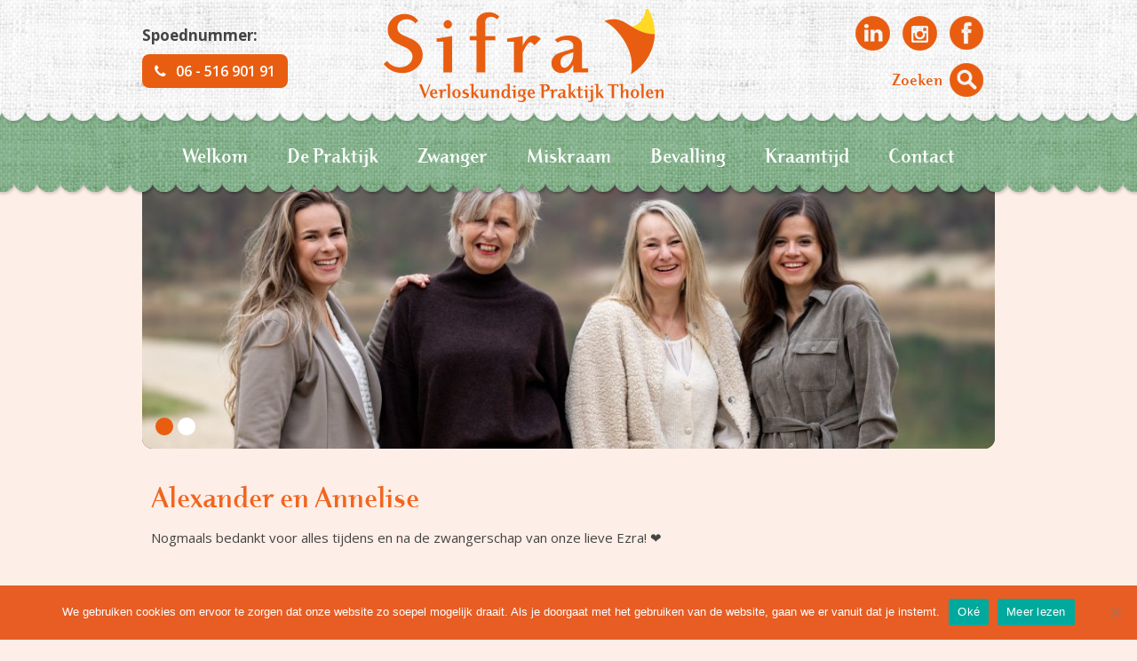

--- FILE ---
content_type: text/html; charset=UTF-8
request_url: https://www.svpt.nl/cp_baby/alexander-en-annelise/
body_size: 8842
content:
<!DOCTYPE html>
<html lang="nl-NL">

<head>

<meta charset="UTF-8" />

<!--[if lt IE 7 ]><html class="ie ie6" lang="en"> <![endif]-->
<!--[if IE 7 ]><html class="ie ie7" lang="en"> <![endif]-->
<!--[if IE 8 ]><html class="ie ie8" lang="en"> <![endif]-->
<!--[if gte IE 9 ]><html class="no-js ie9" lang="en"> <![endif]-->

    

	<!--[if lt IE 9]>
		<script src="http://html5shim.googlecode.com/svn/trunk/html5.js"></script>
	<![endif]-->

	<!-- Mobile Specific Metas
  	================================================== -->
	<meta name='viewport' content='width=device-width, initial-scale=1, maximum-scale=1, user-scalable=no' />

	<!-- Favicons
	================================================== -->
	<link rel="shortcut icon" href="https://www.svpt.nl/wp-content/themes/sifra/images/favicon.ico">
	
	<!-- JQuery
	================================================== -->
		
	<link href='https://fonts.googleapis.com/css?family=Open+Sans:400italic,700italic,400,700' rel='stylesheet' type='text/css'>
	
	<!-- Stylesheets
	================================================== -->
			<!-- Google Tag Manager -->
		<script>(function(w,d,s,l,i){w[l]=w[l]||[];w[l].push({'gtm.start':
		new Date().getTime(),event:'gtm.js'});var f=d.getElementsByTagName(s)[0],
		j=d.createElement(s),dl=l!='dataLayer'?'&l='+l:'';j.async=true;j.src=
		'https://www.googletagmanager.com/gtm.js?id='+i+dl;f.parentNode.insertBefore(j,f);
		})(window,document,'script','dataLayer','GTM-MB35NRS');</script>
		<!-- End Google Tag Manager -->
	<meta name='robots' content='index, follow, max-image-preview:large, max-snippet:-1, max-video-preview:-1' />

	<!-- This site is optimized with the Yoast SEO plugin v26.8 - https://yoast.com/product/yoast-seo-wordpress/ -->
	<title>Alexander en Annelise ~ Sifra Verloskundige Praktijk Tholen</title>
	<link rel="canonical" href="https://www.svpt.nl/cp_baby/alexander-en-annelise/" />
	<meta property="og:locale" content="nl_NL" />
	<meta property="og:type" content="article" />
	<meta property="og:title" content="Alexander en Annelise ~ Sifra Verloskundige Praktijk Tholen" />
	<meta property="og:description" content="Nogmaals bedankt voor alles tijdens en na de zwangerschap van onze lieve Ezra! ❤️" />
	<meta property="og:url" content="https://www.svpt.nl/cp_baby/alexander-en-annelise/" />
	<meta property="og:site_name" content="Sifra Verloskundige Praktijk Tholen" />
	<meta property="article:publisher" content="https://www.facebook.com/pages/Sifra-Verloskundige-Praktijk-Tholen/1445679422378847" />
	<meta property="og:image" content="https://www.svpt.nl/wp-content/uploads/2016/06/SIFRA-beschuitmetmuisjes.jpg" />
	<meta property="og:image:width" content="1200" />
	<meta property="og:image:height" content="628" />
	<meta property="og:image:type" content="image/jpeg" />
	<meta name="twitter:card" content="summary_large_image" />
	<script type="application/ld+json" class="yoast-schema-graph">{"@context":"https://schema.org","@graph":[{"@type":"WebPage","@id":"https://www.svpt.nl/cp_baby/alexander-en-annelise/","url":"https://www.svpt.nl/cp_baby/alexander-en-annelise/","name":"Alexander en Annelise ~ Sifra Verloskundige Praktijk Tholen","isPartOf":{"@id":"https://www.svpt.nl/#website"},"datePublished":"2023-06-16T09:21:15+00:00","breadcrumb":{"@id":"https://www.svpt.nl/cp_baby/alexander-en-annelise/#breadcrumb"},"inLanguage":"nl-NL","potentialAction":[{"@type":"ReadAction","target":["https://www.svpt.nl/cp_baby/alexander-en-annelise/"]}]},{"@type":"BreadcrumbList","@id":"https://www.svpt.nl/cp_baby/alexander-en-annelise/#breadcrumb","itemListElement":[{"@type":"ListItem","position":1,"name":"Home","item":"https://www.svpt.nl/"},{"@type":"ListItem","position":2,"name":"Alexander en Annelise"}]},{"@type":"WebSite","@id":"https://www.svpt.nl/#website","url":"https://www.svpt.nl/","name":"Sifra Verloskundige Praktijk Tholen","description":"Sifra Verloskundige Praktijk Tholen","publisher":{"@id":"https://www.svpt.nl/#organization"},"potentialAction":[{"@type":"SearchAction","target":{"@type":"EntryPoint","urlTemplate":"https://www.svpt.nl/?s={search_term_string}"},"query-input":{"@type":"PropertyValueSpecification","valueRequired":true,"valueName":"search_term_string"}}],"inLanguage":"nl-NL"},{"@type":"Organization","@id":"https://www.svpt.nl/#organization","name":"Sifra Verloskundige Praktijk Tholen","url":"https://www.svpt.nl/","logo":{"@type":"ImageObject","inLanguage":"nl-NL","@id":"https://www.svpt.nl/#/schema/logo/image/","url":"https://www.svpt.nl/wp-content/uploads/2015/08/Sifra-verloskundige-praktijk-Tholen.jpg","contentUrl":"https://www.svpt.nl/wp-content/uploads/2015/08/Sifra-verloskundige-praktijk-Tholen.jpg","width":600,"height":200,"caption":"Sifra Verloskundige Praktijk Tholen"},"image":{"@id":"https://www.svpt.nl/#/schema/logo/image/"},"sameAs":["https://www.facebook.com/pages/Sifra-Verloskundige-Praktijk-Tholen/1445679422378847"]}]}</script>
	<!-- / Yoast SEO plugin. -->


<link rel='dns-prefetch' href='//ajax.googleapis.com' />
<link rel='dns-prefetch' href='//fonts.googleapis.com' />
<link rel='dns-prefetch' href='//maxcdn.bootstrapcdn.com' />
<link rel='dns-prefetch' href='//cdn.openshareweb.com' />
<link rel='dns-prefetch' href='//cdn.shareaholic.net' />
<link rel='dns-prefetch' href='//www.shareaholic.net' />
<link rel='dns-prefetch' href='//analytics.shareaholic.com' />
<link rel='dns-prefetch' href='//recs.shareaholic.com' />
<link rel='dns-prefetch' href='//partner.shareaholic.com' />
<link rel="alternate" title="oEmbed (JSON)" type="application/json+oembed" href="https://www.svpt.nl/wp-json/oembed/1.0/embed?url=https%3A%2F%2Fwww.svpt.nl%2Fcp_baby%2Falexander-en-annelise%2F" />
<link rel="alternate" title="oEmbed (XML)" type="text/xml+oembed" href="https://www.svpt.nl/wp-json/oembed/1.0/embed?url=https%3A%2F%2Fwww.svpt.nl%2Fcp_baby%2Falexander-en-annelise%2F&#038;format=xml" />
<!-- Shareaholic - https://www.shareaholic.com -->
<link rel='preload' href='//cdn.shareaholic.net/assets/pub/shareaholic.js' as='script'/>
<script data-no-minify='1' data-cfasync='false'>
_SHR_SETTINGS = {"endpoints":{"local_recs_url":"https:\/\/www.svpt.nl\/wp-admin\/admin-ajax.php?action=shareaholic_permalink_related","ajax_url":"https:\/\/www.svpt.nl\/wp-admin\/admin-ajax.php","share_counts_url":"https:\/\/www.svpt.nl\/wp-admin\/admin-ajax.php?action=shareaholic_share_counts_api"},"site_id":"65f5e78901e6093beb63dc22b86e4322","url_components":{"year":"2023","monthnum":"06","day":"16","hour":"10","minute":"21","second":"15","post_id":"1648","postname":"alexander-en-annelise","category":"geen-categorie"}};
</script>
<script data-no-minify='1' data-cfasync='false' src='//cdn.shareaholic.net/assets/pub/shareaholic.js' data-shr-siteid='65f5e78901e6093beb63dc22b86e4322' async ></script>

<!-- Shareaholic Content Tags -->
<meta name='shareaholic:site_name' content='Sifra Verloskundige Praktijk Tholen' />
<meta name='shareaholic:language' content='nl-NL' />
<meta name='shareaholic:url' content='https://www.svpt.nl/cp_baby/alexander-en-annelise/' />
<meta name='shareaholic:keywords' content='type:cp_baby' />
<meta name='shareaholic:article_published_time' content='2023-06-16T10:21:15+01:00' />
<meta name='shareaholic:article_modified_time' content='2023-06-16T10:21:15+01:00' />
<meta name='shareaholic:shareable_page' content='true' />
<meta name='shareaholic:article_author_name' content='Tara Livramento' />
<meta name='shareaholic:site_id' content='65f5e78901e6093beb63dc22b86e4322' />
<meta name='shareaholic:wp_version' content='9.7.13' />

<!-- Shareaholic Content Tags End -->
<style id='wp-img-auto-sizes-contain-inline-css' type='text/css'>
img:is([sizes=auto i],[sizes^="auto," i]){contain-intrinsic-size:3000px 1500px}
/*# sourceURL=wp-img-auto-sizes-contain-inline-css */
</style>
<link rel='stylesheet' id='formidable-css' href='https://www.svpt.nl/wp-content/plugins/formidable/css/formidableforms.css?ver=1271417' type='text/css' media='all' />
<style id='wp-emoji-styles-inline-css' type='text/css'>

	img.wp-smiley, img.emoji {
		display: inline !important;
		border: none !important;
		box-shadow: none !important;
		height: 1em !important;
		width: 1em !important;
		margin: 0 0.07em !important;
		vertical-align: -0.1em !important;
		background: none !important;
		padding: 0 !important;
	}
/*# sourceURL=wp-emoji-styles-inline-css */
</style>
<style id='wp-block-library-inline-css' type='text/css'>
:root{--wp-block-synced-color:#7a00df;--wp-block-synced-color--rgb:122,0,223;--wp-bound-block-color:var(--wp-block-synced-color);--wp-editor-canvas-background:#ddd;--wp-admin-theme-color:#007cba;--wp-admin-theme-color--rgb:0,124,186;--wp-admin-theme-color-darker-10:#006ba1;--wp-admin-theme-color-darker-10--rgb:0,107,160.5;--wp-admin-theme-color-darker-20:#005a87;--wp-admin-theme-color-darker-20--rgb:0,90,135;--wp-admin-border-width-focus:2px}@media (min-resolution:192dpi){:root{--wp-admin-border-width-focus:1.5px}}.wp-element-button{cursor:pointer}:root .has-very-light-gray-background-color{background-color:#eee}:root .has-very-dark-gray-background-color{background-color:#313131}:root .has-very-light-gray-color{color:#eee}:root .has-very-dark-gray-color{color:#313131}:root .has-vivid-green-cyan-to-vivid-cyan-blue-gradient-background{background:linear-gradient(135deg,#00d084,#0693e3)}:root .has-purple-crush-gradient-background{background:linear-gradient(135deg,#34e2e4,#4721fb 50%,#ab1dfe)}:root .has-hazy-dawn-gradient-background{background:linear-gradient(135deg,#faaca8,#dad0ec)}:root .has-subdued-olive-gradient-background{background:linear-gradient(135deg,#fafae1,#67a671)}:root .has-atomic-cream-gradient-background{background:linear-gradient(135deg,#fdd79a,#004a59)}:root .has-nightshade-gradient-background{background:linear-gradient(135deg,#330968,#31cdcf)}:root .has-midnight-gradient-background{background:linear-gradient(135deg,#020381,#2874fc)}:root{--wp--preset--font-size--normal:16px;--wp--preset--font-size--huge:42px}.has-regular-font-size{font-size:1em}.has-larger-font-size{font-size:2.625em}.has-normal-font-size{font-size:var(--wp--preset--font-size--normal)}.has-huge-font-size{font-size:var(--wp--preset--font-size--huge)}.has-text-align-center{text-align:center}.has-text-align-left{text-align:left}.has-text-align-right{text-align:right}.has-fit-text{white-space:nowrap!important}#end-resizable-editor-section{display:none}.aligncenter{clear:both}.items-justified-left{justify-content:flex-start}.items-justified-center{justify-content:center}.items-justified-right{justify-content:flex-end}.items-justified-space-between{justify-content:space-between}.screen-reader-text{border:0;clip-path:inset(50%);height:1px;margin:-1px;overflow:hidden;padding:0;position:absolute;width:1px;word-wrap:normal!important}.screen-reader-text:focus{background-color:#ddd;clip-path:none;color:#444;display:block;font-size:1em;height:auto;left:5px;line-height:normal;padding:15px 23px 14px;text-decoration:none;top:5px;width:auto;z-index:100000}html :where(.has-border-color){border-style:solid}html :where([style*=border-top-color]){border-top-style:solid}html :where([style*=border-right-color]){border-right-style:solid}html :where([style*=border-bottom-color]){border-bottom-style:solid}html :where([style*=border-left-color]){border-left-style:solid}html :where([style*=border-width]){border-style:solid}html :where([style*=border-top-width]){border-top-style:solid}html :where([style*=border-right-width]){border-right-style:solid}html :where([style*=border-bottom-width]){border-bottom-style:solid}html :where([style*=border-left-width]){border-left-style:solid}html :where(img[class*=wp-image-]){height:auto;max-width:100%}:where(figure){margin:0 0 1em}html :where(.is-position-sticky){--wp-admin--admin-bar--position-offset:var(--wp-admin--admin-bar--height,0px)}@media screen and (max-width:600px){html :where(.is-position-sticky){--wp-admin--admin-bar--position-offset:0px}}
/*wp_block_styles_on_demand_placeholder:697e9a2012588*/
/*# sourceURL=wp-block-library-inline-css */
</style>
<style id='classic-theme-styles-inline-css' type='text/css'>
/*! This file is auto-generated */
.wp-block-button__link{color:#fff;background-color:#32373c;border-radius:9999px;box-shadow:none;text-decoration:none;padding:calc(.667em + 2px) calc(1.333em + 2px);font-size:1.125em}.wp-block-file__button{background:#32373c;color:#fff;text-decoration:none}
/*# sourceURL=/wp-includes/css/classic-themes.min.css */
</style>
<link rel='stylesheet' id='cookie-notice-front-css' href='https://www.svpt.nl/wp-content/plugins/cookie-notice/css/front.min.css?ver=2.5.11' type='text/css' media='all' />
<link rel='stylesheet' id='rt_high_day_message-css' href='https://www.svpt.nl/wp-content/plugins/rt-high-day-message/public/css/rt-high-day-message-public.css?ver=1.0.0' type='text/css' media='all' />
<link rel='stylesheet' id='mobilemenu.css-css' href='https://www.svpt.nl/wp-content/plugins/wp-mobile-menu/css/mobilemenu.css?ver=6.9' type='text/css' media='all' />
<link rel='stylesheet' id='mobilemenu-font-css' href='//fonts.googleapis.com/css?family=Open+Sans%3A400%2C300%2C600&#038;ver=6.9' type='text/css' media='all' />
<link rel='stylesheet' id='skeleton-base-css' href='https://www.svpt.nl/wp-content/themes/sifra/stylesheets/base.css?ver=6.9' type='text/css' media='all' />
<link rel='stylesheet' id='skeleton-style-css' href='https://www.svpt.nl/wp-content/themes/sifra/style.css?ver=6.9' type='text/css' media='all' />
<link rel='stylesheet' id='font-awesome-css' href='//maxcdn.bootstrapcdn.com/font-awesome/4.3.0/css/font-awesome.min.css?ver=6.9' type='text/css' media='all' />
<link rel='stylesheet' id='wp-pagenavi-css' href='https://www.svpt.nl/wp-content/plugins/wp-pagenavi/pagenavi-css.css?ver=2.70' type='text/css' media='all' />
<script type="text/javascript" src="https://ajax.googleapis.com/ajax/libs/jquery/2.1.3/jquery.min.js?ver=6.9" id="jquery-js"></script>
<script type="text/javascript" src="https://www.svpt.nl/wp-content/themes/sifra/js/unslider.min.js?ver=6.9" id="unslider-js"></script>
<script type="text/javascript" src="https://www.svpt.nl/wp-content/themes/sifra/js/js_functions.js?ver=6.9" id="js_functions-js"></script>
<script type="text/javascript" src="https://www.svpt.nl/wp-content/themes/sifra/js/jquery.backstretch.min.js?ver=6.9" id="backstretch-js"></script>
<script type="text/javascript" id="cookie-notice-front-js-before">
/* <![CDATA[ */
var cnArgs = {"ajaxUrl":"https:\/\/www.svpt.nl\/wp-admin\/admin-ajax.php","nonce":"1ca613abb2","hideEffect":"fade","position":"bottom","onScroll":false,"onScrollOffset":100,"onClick":false,"cookieName":"cookie_notice_accepted","cookieTime":2592000,"cookieTimeRejected":2592000,"globalCookie":false,"redirection":false,"cache":false,"revokeCookies":false,"revokeCookiesOpt":"automatic"};

//# sourceURL=cookie-notice-front-js-before
/* ]]> */
</script>
<script type="text/javascript" src="https://www.svpt.nl/wp-content/plugins/cookie-notice/js/front.min.js?ver=2.5.11" id="cookie-notice-front-js"></script>
<script type="text/javascript" src="https://www.svpt.nl/wp-content/plugins/rt-high-day-message/public/js/rt-high-day-message-public.js?ver=1.0.0" id="rt_high_day_message-js"></script>
<script type="text/javascript" src="https://www.svpt.nl/wp-content/plugins/wp-mobile-menu/js/jquery.transit.min.js?ver=6.9" id="jquery.transit-js"></script>
<script type="text/javascript" src="https://www.svpt.nl/wp-content/plugins/wp-mobile-menu/js/jquery.sidr.js?ver=6.9" id="sidr-js"></script>
<script type="text/javascript" id="mobilemenu.js-js-extra">
/* <![CDATA[ */
var mobilemenu = {"zooming":"yes","from_width":"768","swipe":"yes"};
//# sourceURL=mobilemenu.js-js-extra
/* ]]> */
</script>
<script type="text/javascript" src="https://www.svpt.nl/wp-content/plugins/wp-mobile-menu/js/mobilemenu.js?ver=6.9" id="mobilemenu.js-js"></script>
<link rel="https://api.w.org/" href="https://www.svpt.nl/wp-json/" /><link rel="EditURI" type="application/rsd+xml" title="RSD" href="https://www.svpt.nl/xmlrpc.php?rsd" />
<meta name="generator" content="WordPress 6.9" />
<link rel='shortlink' href='https://www.svpt.nl/?p=1648' />
	<style id="mobilemenu_css" type="text/css" >
		/* show the bar and hide othere navigation elements */
		@media only screen and (max-width: 768px) {
		/*	html { padding-top: 42px!important; }*/
			#mobilemenu_bar { display: block!important; }
			div#wpadminbar { position: fixed; }
			.mainmenu { display:none!important; }		}
	</style>
	<script>document.documentElement.className += " js";</script>
<link rel="icon" href="https://www.svpt.nl/wp-content/uploads/2019/05/favicon.png" sizes="32x32" />
<link rel="icon" href="https://www.svpt.nl/wp-content/uploads/2019/05/favicon.png" sizes="192x192" />
<link rel="apple-touch-icon" href="https://www.svpt.nl/wp-content/uploads/2019/05/favicon.png" />
<meta name="msapplication-TileImage" content="https://www.svpt.nl/wp-content/uploads/2019/05/favicon.png" />
</head>

<body class="wp-singular cp_baby-template-default single single-cp_baby postid-1648 wp-theme-sifra cookies-not-set">		
			<!-- Google Tag Manager (noscript) -->
		<noscript><iframe src="https://www.googletagmanager.com/ns.html?id=GTM-MB35NRS"
		height="0" width="0" style="display:none;visibility:hidden"></iframe></noscript>
		<!-- End Google Tag Manager (noscript) -->
		<div class="header">
		<div class="logobg"></div>
	</div>
	<div class="container">
	<div class="headertop">
		<!--<div class="mobilenav">
			<div class="opennav"><img src="https://www.svpt.nl/wp-content/themes/sifra/images/mobile_nav.png" /></div> Menu
		</div>-->
		<div class="mainmenu">
	    	<div class="menu-hoofdmenu-container"><ul id="menu-hoofdmenu" class="menu"><li id="menu-item-13" class="menu-item menu-item-type-post_type menu-item-object-page menu-item-home menu-item-13"><a href="https://www.svpt.nl/">Welkom</a></li>
<li id="menu-item-120" class="menu-item menu-item-type-post_type menu-item-object-page menu-item-has-children menu-item-120"><a href="https://www.svpt.nl/verloskundige-tholen/">De Praktijk</a>
<ul class="sub-menu">
	<li id="menu-item-124" class="menu-item menu-item-type-post_type menu-item-object-page menu-item-124"><a href="https://www.svpt.nl/verloskundige-tholen/agenda/">Nieuws</a></li>
	<li id="menu-item-215" class="menu-item menu-item-type-post_type menu-item-object-page menu-item-215"><a href="https://www.svpt.nl/verloskundige-tholen/kwaliteit/">Kwaliteit</a></li>
	<li id="menu-item-252" class="menu-item menu-item-type-post_type menu-item-object-page menu-item-252"><a href="https://www.svpt.nl/verloskundige-tholen/verloskundigen/">Verloskundigen</a></li>
	<li id="menu-item-123" class="menu-item menu-item-type-post_type menu-item-object-page menu-item-123"><a href="https://www.svpt.nl/verloskundige-tholen/marlien-van-kempen/">Marlien van Kempen</a></li>
	<li id="menu-item-677" class="menu-item menu-item-type-post_type menu-item-object-page menu-item-677"><a href="https://www.svpt.nl/verloskundige-tholen/sytske-michels/">Sytske Michels</a></li>
	<li id="menu-item-678" class="menu-item menu-item-type-post_type menu-item-object-page menu-item-678"><a href="https://www.svpt.nl/verloskundige-tholen/tara-livramento/">Tara Livramento</a></li>
	<li id="menu-item-1607" class="menu-item menu-item-type-post_type menu-item-object-page menu-item-1607"><a href="https://www.svpt.nl/verloskundige-tholen/petra-timmers/">Chantal Zuidweg</a></li>
</ul>
</li>
<li id="menu-item-143" class="menu-item menu-item-type-post_type menu-item-object-page menu-item-has-children menu-item-143"><a href="https://www.svpt.nl/zwanger/">Zwanger</a>
<ul class="sub-menu">
	<li id="menu-item-144" class="menu-item menu-item-type-post_type menu-item-object-page menu-item-144"><a href="https://www.svpt.nl/zwanger/kinderwensspreekuur/">Kinderwensspreekuur</a></li>
	<li id="menu-item-196" class="menu-item menu-item-type-post_type menu-item-object-page menu-item-196"><a href="https://www.svpt.nl/zwanger/aanmelden/">Aanmelden</a></li>
</ul>
</li>
<li id="menu-item-1163" class="menu-item menu-item-type-post_type menu-item-object-page menu-item-1163"><a href="https://www.svpt.nl/miskraam/">Miskraam</a></li>
<li id="menu-item-145" class="menu-item menu-item-type-post_type menu-item-object-page menu-item-has-children menu-item-145"><a href="https://www.svpt.nl/bevalling/">Bevalling</a>
<ul class="sub-menu">
	<li id="menu-item-1106" class="menu-item menu-item-type-post_type menu-item-object-page menu-item-1106"><a href="https://www.svpt.nl/bevalling/beladvies/">Beladvies</a></li>
	<li id="menu-item-147" class="menu-item menu-item-type-post_type menu-item-object-page menu-item-147"><a href="https://www.svpt.nl/bevalling/thuis-bevallen/">Thuis bevallen</a></li>
	<li id="menu-item-146" class="menu-item menu-item-type-post_type menu-item-object-page menu-item-146"><a href="https://www.svpt.nl/bevalling/poliklinisch-bevallen/">Poliklinisch bevallen</a></li>
</ul>
</li>
<li id="menu-item-149" class="menu-item menu-item-type-post_type menu-item-object-page menu-item-has-children menu-item-149"><a href="https://www.svpt.nl/kraamtijd/">Kraamtijd</a>
<ul class="sub-menu">
	<li id="menu-item-289" class="menu-item menu-item-type-post_type menu-item-object-page menu-item-289"><a href="https://www.svpt.nl/baby-berichtjes/">Baby-berichtjes</a></li>
</ul>
</li>
<li id="menu-item-148" class="menu-item menu-item-type-post_type menu-item-object-page menu-item-148"><a href="https://www.svpt.nl/contact/">Contact</a></li>
</ul></div>	    </div>
    	<div class="topbar">
	        <div class="logo">
	            <div class="logo_col1 col_spoed">
	            	<div class="spoed_box">
		            	<strong>Spoednummer:</strong>
		            	<a href="tel:31651690191"><i class="fa fa-phone"></i> 06 - 516 901 91</a>
		            </div>
	            </div>
	            <div class="logo_col2">
	            	<a href="https://www.svpt.nl" title="Sifra Verloskundige Praktijk Tholen Sifra Verloskundige Praktijk Tholen" alt="Sifra Verloskundige Praktijk Tholen Sifra Verloskundige Praktijk Tholen"><img src="https://www.svpt.nl/wp-content/themes/sifra/images/Sifra_logo.png" title="Sifra Verloskundige Praktijk Tholen Sifra Verloskundige Praktijk Tholen" /></a>
	            </div>
	        </div>
	        <div class="icons nomobile">
	        	<div class="icon facebook">
	        		<a href="https://www.facebook.com/pages/Sifra-Verloskundige-Praktijk-Tholen/1445679422378847" title="Sifra Verloskundige Praktijk op Facebook" target="_blank"><img src="https://www.svpt.nl/wp-content/themes/sifra/images/icon_facebook.png" /></a>
	        	</div>
	        	<div class="icon instagram">
	        		<a href="https://www.instagram.com/sifraverloskundige/" title="Sifra Verloskundige Praktijk op Instagram" target="_blank"><img src="https://www.svpt.nl/wp-content/themes/sifra/images/icon_instagram.png" /></a>
	        	</div>
	        	<div class="icon linkedin">
	        		<a href="https://www.linkedin.com/company/sifra-verloskundige-praktijk-tholen/" title="Sifra Verloskundige Praktijk op LinkedIn" target="_blank"><img src="https://www.svpt.nl/wp-content/themes/sifra/images/icon_linkedin.png" /></a>
	        	</div>
	        	<!-- <div class="icon twitter">
	        		<a href="https://twitter.com/sifra_tholen" title="Sifra Verloskundige Praktijk op Twitter" target="_blank"><img src="/images/icon_twitter.png" /></a>
	        	</div> -->
	        	<div class="icon search">
	        		<a href="https://www.svpt.nl/?s=" title="Zoeken op deze website" target="_self">Zoeken <img src="https://www.svpt.nl/wp-content/themes/sifra/images/icon_search.png" /></a>
	        	</div>
	        </div>
    	</div>
	</div>

	<div class="headslider">
		<div class="hslider">
						<script type='text/javascript'>
				var bg = ['https://www.svpt.nl/wp-content/uploads/2024/11/D96C77D2-5E6C-4B79-900A-FD4CBC627AAB-scaled-e1731687694219-1024x817.jpeg', 'https://www.svpt.nl/wp-content/uploads/2017/01/SIFRA-header19.jpg'];
			</script>
		</div>
		<div class="slidertop">
			<div class="pagination">
				<div class="pag">&nbsp;</div><div class="pag">&nbsp;</div>			</div>
		</div>
	</div>

</div>
<div class="container">
	
	<div class="content">
		
     	<div class="two-thirds column">
		 	<div class="main"> 
                        
			 	                        
			 	<article id="post-1648">
				 	<div class="title">            
					 	<h1>Alexander en Annelise</h1> 
					 </div>
             
					 <p>Nogmaals bedankt voor alles tijdens en na de zwangerschap van onze lieve Ezra! ❤️</p>
<br class="clear" />				</article>
                        
								
			</div>
		</div>
		
		<div class="one-third column side">
			<div class="main">
			
												
				
				
			</div>
		</div>	

				
	</div>
	<div class="clear"></div>
	
	<!--bg block-->
	<div class="filler"></div>
	
</div>

<div class="pipblock">
</div>

<div class="container">

	<div class="content">
		<div class="filler"></div>
	</div>
		<div class="clear"></div>
	</div>

	<div class="footer">
		<div class="footer_bg">
			<div class="container">
				<div class="two-thirds column">
					<div class="main">
						<div class="left">
							<strong>Telefonisch spreekuur</strong><br/>
							Maandag t/m vrijdag<br/>
							<a href="tel:0166604664">T. 0166 - 604 664</a>
						</div>
						<div class="right">
							<strong>Spoedtelefoon</strong><br/>
							24 uur per dag, 7 dagen per week<br/>
							<a href="tel:31651690191">T. 06 - 516 901 91</a>
						</div>
						<br class="clear" />
						<br/><br/>
						<em>SIFRA Verloskundige Praktijk Tholen © 2026</em><br/>
						<a href="https://www.svpt.nl/cookieverklaring/" target="_self" title="Cookieverklaring">Cookieverklaring</a> | <a href="https://www.svpt.nl/privacybeleid/" target="_self" title="Privacybeleid">Privacybeleid</a> 
					</div>
				</div>
				
				<div class="one-third column">
					<div class="main">
						<strong>SIFRA Verloskundige Praktijk Tholen</strong><br/>
						Vliethof 7<br/>
						4691 HA Tholen<br/>
						<a href="tel:0166604664">T. 0166 - 604 664</a><br/>
						<a href="tel:31651690191">M. 06 - 516 901 91</a><br/>
						<a href="mailto:sifra@bravis.nl">E. sifra@bravis.nl</a><br>
						<img src="https://www.svpt.nl/wp-content/uploads/2022/01/Qocon.png" class='qocon-img'>
						<img src="https://www.svpt.nl/wp-content/uploads/2022/01/knovkeur.png" class='knov-img'>
						
					</div>
				</div>
			</div>
		</div>
	</div>
		         
</div>                                            
<script type="speculationrules">
{"prefetch":[{"source":"document","where":{"and":[{"href_matches":"/*"},{"not":{"href_matches":["/wp-*.php","/wp-admin/*","/wp-content/uploads/*","/wp-content/*","/wp-content/plugins/*","/wp-content/themes/sifra/*","/*\\?(.+)"]}},{"not":{"selector_matches":"a[rel~=\"nofollow\"]"}},{"not":{"selector_matches":".no-prefetch, .no-prefetch a"}}]},"eagerness":"conservative"}]}
</script>
<script id="wp-emoji-settings" type="application/json">
{"baseUrl":"https://s.w.org/images/core/emoji/17.0.2/72x72/","ext":".png","svgUrl":"https://s.w.org/images/core/emoji/17.0.2/svg/","svgExt":".svg","source":{"concatemoji":"https://www.svpt.nl/wp-includes/js/wp-emoji-release.min.js?ver=6.9"}}
</script>
<script type="module">
/* <![CDATA[ */
/*! This file is auto-generated */
const a=JSON.parse(document.getElementById("wp-emoji-settings").textContent),o=(window._wpemojiSettings=a,"wpEmojiSettingsSupports"),s=["flag","emoji"];function i(e){try{var t={supportTests:e,timestamp:(new Date).valueOf()};sessionStorage.setItem(o,JSON.stringify(t))}catch(e){}}function c(e,t,n){e.clearRect(0,0,e.canvas.width,e.canvas.height),e.fillText(t,0,0);t=new Uint32Array(e.getImageData(0,0,e.canvas.width,e.canvas.height).data);e.clearRect(0,0,e.canvas.width,e.canvas.height),e.fillText(n,0,0);const a=new Uint32Array(e.getImageData(0,0,e.canvas.width,e.canvas.height).data);return t.every((e,t)=>e===a[t])}function p(e,t){e.clearRect(0,0,e.canvas.width,e.canvas.height),e.fillText(t,0,0);var n=e.getImageData(16,16,1,1);for(let e=0;e<n.data.length;e++)if(0!==n.data[e])return!1;return!0}function u(e,t,n,a){switch(t){case"flag":return n(e,"\ud83c\udff3\ufe0f\u200d\u26a7\ufe0f","\ud83c\udff3\ufe0f\u200b\u26a7\ufe0f")?!1:!n(e,"\ud83c\udde8\ud83c\uddf6","\ud83c\udde8\u200b\ud83c\uddf6")&&!n(e,"\ud83c\udff4\udb40\udc67\udb40\udc62\udb40\udc65\udb40\udc6e\udb40\udc67\udb40\udc7f","\ud83c\udff4\u200b\udb40\udc67\u200b\udb40\udc62\u200b\udb40\udc65\u200b\udb40\udc6e\u200b\udb40\udc67\u200b\udb40\udc7f");case"emoji":return!a(e,"\ud83e\u1fac8")}return!1}function f(e,t,n,a){let r;const o=(r="undefined"!=typeof WorkerGlobalScope&&self instanceof WorkerGlobalScope?new OffscreenCanvas(300,150):document.createElement("canvas")).getContext("2d",{willReadFrequently:!0}),s=(o.textBaseline="top",o.font="600 32px Arial",{});return e.forEach(e=>{s[e]=t(o,e,n,a)}),s}function r(e){var t=document.createElement("script");t.src=e,t.defer=!0,document.head.appendChild(t)}a.supports={everything:!0,everythingExceptFlag:!0},new Promise(t=>{let n=function(){try{var e=JSON.parse(sessionStorage.getItem(o));if("object"==typeof e&&"number"==typeof e.timestamp&&(new Date).valueOf()<e.timestamp+604800&&"object"==typeof e.supportTests)return e.supportTests}catch(e){}return null}();if(!n){if("undefined"!=typeof Worker&&"undefined"!=typeof OffscreenCanvas&&"undefined"!=typeof URL&&URL.createObjectURL&&"undefined"!=typeof Blob)try{var e="postMessage("+f.toString()+"("+[JSON.stringify(s),u.toString(),c.toString(),p.toString()].join(",")+"));",a=new Blob([e],{type:"text/javascript"});const r=new Worker(URL.createObjectURL(a),{name:"wpTestEmojiSupports"});return void(r.onmessage=e=>{i(n=e.data),r.terminate(),t(n)})}catch(e){}i(n=f(s,u,c,p))}t(n)}).then(e=>{for(const n in e)a.supports[n]=e[n],a.supports.everything=a.supports.everything&&a.supports[n],"flag"!==n&&(a.supports.everythingExceptFlag=a.supports.everythingExceptFlag&&a.supports[n]);var t;a.supports.everythingExceptFlag=a.supports.everythingExceptFlag&&!a.supports.flag,a.supports.everything||((t=a.source||{}).concatemoji?r(t.concatemoji):t.wpemoji&&t.twemoji&&(r(t.twemoji),r(t.wpemoji)))});
//# sourceURL=https://www.svpt.nl/wp-includes/js/wp-emoji-loader.min.js
/* ]]> */
</script>
	<div id="mobilemenu_bar" class="mobilemenu_bar">
		<div class="mobilemenu_icon">
			<span class="mobilemenu_ic_1"></span>
			<span class="mobilemenu_ic_2"></span>
			<span class="mobilemenu_ic_3"></span>
		</div>
		<div class="menu_title">
			MENU		</div>
	</div>

	<div id="mobilemenu_menu" class="mobilemenu_levels left mobilemenu_custom_icons">
		<ul id="mobilemenu_menu_ul">
			<li class="menu-item menu-item-type-post_type menu-item-object-page menu-item-home menu-item-13"><a href="https://www.svpt.nl/">Welkom</a></li>
<li class="menu-item menu-item-type-post_type menu-item-object-page menu-item-has-children menu-item-120"><a href="https://www.svpt.nl/verloskundige-tholen/">De Praktijk</a>
<ul class="sub-menu">
	<li class="menu-item menu-item-type-post_type menu-item-object-page menu-item-124"><a href="https://www.svpt.nl/verloskundige-tholen/agenda/">Nieuws</a></li>
	<li class="menu-item menu-item-type-post_type menu-item-object-page menu-item-215"><a href="https://www.svpt.nl/verloskundige-tholen/kwaliteit/">Kwaliteit</a></li>
	<li class="menu-item menu-item-type-post_type menu-item-object-page menu-item-252"><a href="https://www.svpt.nl/verloskundige-tholen/verloskundigen/">Verloskundigen</a></li>
	<li class="menu-item menu-item-type-post_type menu-item-object-page menu-item-123"><a href="https://www.svpt.nl/verloskundige-tholen/marlien-van-kempen/">Marlien van Kempen</a></li>
	<li class="menu-item menu-item-type-post_type menu-item-object-page menu-item-677"><a href="https://www.svpt.nl/verloskundige-tholen/sytske-michels/">Sytske Michels</a></li>
	<li class="menu-item menu-item-type-post_type menu-item-object-page menu-item-678"><a href="https://www.svpt.nl/verloskundige-tholen/tara-livramento/">Tara Livramento</a></li>
	<li class="menu-item menu-item-type-post_type menu-item-object-page menu-item-1607"><a href="https://www.svpt.nl/verloskundige-tholen/petra-timmers/">Chantal Zuidweg</a></li>
</ul>
</li>
<li class="menu-item menu-item-type-post_type menu-item-object-page menu-item-has-children menu-item-143"><a href="https://www.svpt.nl/zwanger/">Zwanger</a>
<ul class="sub-menu">
	<li class="menu-item menu-item-type-post_type menu-item-object-page menu-item-144"><a href="https://www.svpt.nl/zwanger/kinderwensspreekuur/">Kinderwensspreekuur</a></li>
	<li class="menu-item menu-item-type-post_type menu-item-object-page menu-item-196"><a href="https://www.svpt.nl/zwanger/aanmelden/">Aanmelden</a></li>
</ul>
</li>
<li class="menu-item menu-item-type-post_type menu-item-object-page menu-item-1163"><a href="https://www.svpt.nl/miskraam/">Miskraam</a></li>
<li class="menu-item menu-item-type-post_type menu-item-object-page menu-item-has-children menu-item-145"><a href="https://www.svpt.nl/bevalling/">Bevalling</a>
<ul class="sub-menu">
	<li class="menu-item menu-item-type-post_type menu-item-object-page menu-item-1106"><a href="https://www.svpt.nl/bevalling/beladvies/">Beladvies</a></li>
	<li class="menu-item menu-item-type-post_type menu-item-object-page menu-item-147"><a href="https://www.svpt.nl/bevalling/thuis-bevallen/">Thuis bevallen</a></li>
	<li class="menu-item menu-item-type-post_type menu-item-object-page menu-item-146"><a href="https://www.svpt.nl/bevalling/poliklinisch-bevallen/">Poliklinisch bevallen</a></li>
</ul>
</li>
<li class="menu-item menu-item-type-post_type menu-item-object-page menu-item-has-children menu-item-149"><a href="https://www.svpt.nl/kraamtijd/">Kraamtijd</a>
<ul class="sub-menu">
	<li class="menu-item menu-item-type-post_type menu-item-object-page menu-item-289"><a href="https://www.svpt.nl/baby-berichtjes/">Baby-berichtjes</a></li>
</ul>
</li>
<li class="menu-item menu-item-type-post_type menu-item-object-page menu-item-148"><a href="https://www.svpt.nl/contact/">Contact</a></li>
		</ul>
	</div>
	
		<!-- Cookie Notice plugin v2.5.11 by Hu-manity.co https://hu-manity.co/ -->
		<div id="cookie-notice" role="dialog" class="cookie-notice-hidden cookie-revoke-hidden cn-position-bottom" aria-label="Cookie Notice" style="background-color: rgba(231,93,36,1);"><div class="cookie-notice-container" style="color: #fff"><span id="cn-notice-text" class="cn-text-container">We gebruiken cookies om ervoor te zorgen dat onze website zo soepel mogelijk draait. Als je doorgaat met het gebruiken van de website, gaan we er vanuit dat je instemt.</span><span id="cn-notice-buttons" class="cn-buttons-container"><button id="cn-accept-cookie" data-cookie-set="accept" class="cn-set-cookie cn-button" aria-label="Oké" style="background-color: #00a99d">Oké</button><button data-link-url="https://www.svpt.nl/cookieverklaring/" data-link-target="_blank" id="cn-more-info" class="cn-more-info cn-button" aria-label="Meer lezen" style="background-color: #00a99d">Meer lezen</button></span><button type="button" id="cn-close-notice" data-cookie-set="accept" class="cn-close-icon" aria-label="Nee"></button></div>
			
		</div>
		<!-- / Cookie Notice plugin -->   
</body>
</html>                        
           
 
    
                               

--- FILE ---
content_type: text/css
request_url: https://www.svpt.nl/wp-content/plugins/rt-high-day-message/public/css/rt-high-day-message-public.css?ver=1.0.0
body_size: -35
content:
.rt_message {
    text-align: center;
    position: relative;
    width: 100%;
    z-index: 9999999;
    height: auto;
}
.rt_message .message_content {
    padding: 5px;
}
.rt_message .message_content p {
	margin: 0 0 0 0;
}
.message_content strong {
    color: inherit;
}

--- FILE ---
content_type: text/css
request_url: https://www.svpt.nl/wp-content/themes/sifra/stylesheets/base.css?ver=6.9
body_size: 4939
content:
/*
* Skeleton V1.1
* Copyright 2011, Dave Gamache
* www.getskeleton.com
* Free to use under the MIT license.
* http://www.opensource.org/licenses/mit-license.php
* 8/17/2011
*/


/* Table of Content
==================================================
	#Reset & Basics
	#Basic Styles
	#Site Styles
	#Typography
	#Links
	#Lists
	#Images
	#Buttons
	#Tabs
	#Forms
        #Menu + Logo
	#Misc
        #Sidebar
        #Footer
*/


/* #Reset & Basics (Inspired by E. Meyers)
================================================== */
	body{
		overflow-x: hidden;
	}
	html, body, div, span, applet, object, iframe, h1, h2, h3, h4, h5, h6, p, blockquote, pre, a, abbr, acronym, address, big, cite, code, del, dfn, em, img, ins, kbd, q, s, samp, small, strike, strong, sub, sup, tt, var, b, u, i, center, dl, dt, dd, ol, ul, li, fieldset, form, label, legend, table, caption, tbody, tfoot, thead, tr, th, td, article, aside, canvas, details, embed, figure, figcaption, footer, header, hgroup, menu, nav, output, ruby, section, summary, time, mark, audio, video {
		margin: 0;
		padding: 0;
		border: 0;
		font-size: 100%;
		font: inherit;
		vertical-align: baseline; }
	article, aside, details, figcaption, figure, footer, header, hgroup, menu, nav, section {
		display: block; }
	body {
		line-height: 1; }
	ol, ul {
		list-style: none; }
	blockquote, q {
		quotes: none; }
	blockquote:before, blockquote:after,
	q:before, q:after {
		content: '';
		content: none; }
	table {
		border-collapse: collapse;
		border-spacing: 0; }


/* #Basic Styles
================================================== */
	@font-face {
		font-family: 'Dyadis';
		src: url('DyadisITC-Bold.eot?#iefix') format('embedded-opentype'),  url('DyadisITC-Bold.woff') format('woff'), url('DyadisITC-Bold.ttf')  format('truetype'), url('DyadisITC-Bold.svg#DyadisITC-Bold') format('svg');
		font-weight: normal;
		font-style: normal;
	}
	body {
		background: #fdeee7;
		font: 15px 'Open Sans', Arial, sans-serif;
		color: #444;
	}

/* #Typography
================================================== */
	h1, h2, h3, h4, h5, h6 {
		color: #f2651f;
		font-family: 'Dyadis', Arial, sans-serif;
		font-weight: normal; 
		text-align: left; 
		margin-bottom: 15px;
	}
	.babymsg h3 {
	    margin-bottom: 0;
	}
	h1 a, h2 a, h3 a, h4 a, h5 a, h6 a { font-weight: inherit; }
	h1.center, h2.center, h3.center, h4.center, h5.center, h6.center { text-align: center; }
	h1 { font-size: 35px; line-height: 40px; }
	h2 { font-size: 28px; line-height: 34px; }
	h3 { font-size: 21px; line-height: 30px; }
	h4 { font-size: 17px; line-height: 24px; }
	h5 { font-size: 14px; line-height: 21px; }
	h6 { font-size: 14px; line-height: 21px; }
	.subheader { color: #777; }

	p { margin: 0 0 20px 0; }
	p img { margin: 0; }
	p.lead { font-size: 21px; line-height: 27px; color: #777;  }

	em { font-style: italic; }
	strong { font-weight: bold; color: #444; }

	blockquote, blockquote p { font-size: 17px; line-height: 24px; color: #777; font-style: italic; }
	blockquote { margin: 0 0 20px; padding: 9px 20px 0 19px; border-left: 1px solid #ddd; }
	blockquote cite { display: block; font-size: 12px; color: #555; }
	blockquote cite:before { content: "\2014 \0020"; }
	blockquote cite a, blockquote cite a:visited, blockquote cite a:visited { color: #555; }

	hr { border: solid #ddd; border-width: 1px 0 0; clear: both; margin: 10px 0 30px; height: 0; }

/* #Links
================================================== */
	a, a:visited { color: #444; text-decoration: underline; outline: 0; }
	a:hover, a:focus { color: #444; }
	p a, p a:visited { line-height: inherit; }

/* #Lists
================================================== */
	ul, ol { margin-bottom: 20px; }
	ul { list-style: none outside; }
	ol { list-style: decimal; }
	ol, ul.square, ul.circle, ul.disc, ul { margin-left: 30px; }
	ul.square { list-style: square outside; }
	ul.circle { list-style: circle outside; }
	ul.disc, ul { list-style: disc outside; }
	ul ul, ul ol,
	ol ol, ol ul { margin: 4px 0 5px 30px; font-size: inherit;  }
	ul ul li, ul ol li,
	ol ol li, ol ul li { margin-bottom: 6px; }
	li { line-height: inherit; margin-bottom: auto; }
	li p { line-height: auto; }

/* #Images
================================================== */
    img {
        max-width: 100%;
        height: auto;
    }
	img.scale-with-grid {
		max-width: 100%;
		height: auto; 
	}
	img.alignright {float:right; margin:0 0 1em 1em}
	img.alignleft {float:left; margin:0 1em 1em 0}
	img.aligncenter {display: block; margin-left: auto; margin-right: auto}
	a img.alignright {float:right; margin:0 0 1em 1em}
	a img.alignleft {float:left; margin:0 1em 1em 0}
	a img.aligncenter {display: block; margin-left: auto; margin-right: auto}

/* #Forms
================================================== */
	form {
		margin-bottom: 20px; }
	fieldset {
		margin-bottom: 20px; }
	input[type="text"],
	input[type="password"],
	input[type="email"],
	textarea,
	select {
		border: 1px solid #ccc;
		padding: 6px 4px;
		outline: none;
		-moz-border-radius: 2px;
		-webkit-border-radius: 2px;
		border-radius: 2px;
		font: 13px 'Open Sans', Arial, sans-serif;
		color: #777;
		margin: 0;
		width: 210px;
		max-width: 100%;
		display: block;
		margin-bottom: 20px;
		background: #fff; }
	select {
		padding: 0; }
	input[type="text"]:focus,
	input[type="password"]:focus,
	input[type="email"]:focus,
	textarea:focus {
		border: 1px solid #aaa;
 		color: #444;
 		-moz-box-shadow: 0 0 3px rgba(0,0,0,.2);
		-webkit-box-shadow: 0 0 3px rgba(0,0,0,.2);
		box-shadow:  0 0 3px rgba(0,0,0,.2); }
	textarea {
		min-height: 60px; }
	label,
	legend {
		display: block;
		font-weight: bold;
		font-size: 13px;  }
	select {
		width: 220px; }
	input[type="checkbox"] {
		display: inline; }
	label span,
	legend span {
		font-weight: normal;
		font-size: 13px;
		color: #444; }

/* #Menu & Logo
================================================== */
    .header {
    	position: absolute;
    	width: 100%;
    	min-width: 960px;
        height: 520px;
        clear: both;
    	z-index: 5;
    	background: url('../images/bggreen.png') top center repeat-x;
	}
	.header .logobg {
		position: absolute;
		width: 100%;
		width: 100%;
    	min-width: 960px;
        height: 144px;
        background: url('../images/bgwhite.png') top center repeat-x;
        z-index: 20;
	}
	.headertop {
	    position: relative;
    	width: 100%;
        height: 230px;  
        background: url('../images/bggreen.png') top center repeat-x;
        z-index: 6; 
    }
    .headertop .topbar {
    	position: relative;
    	background: url('../images/bgwhite.png') top center repeat-x;
	    height: 144px;
	    z-index: 25;
    }
    .headertop .topbar .icons {
	    position: absolute;
	    top: 10px;
	    right: 6px;
	    width: 240px;
	    height: 106px;
	    z-index: 99;
	}
    .headertop .topbar .icons .icon {
	    position: relative;
	    height: 53px;
	    line-height: 53px;
	    text-align: right;
	    font-family: 'Dyadis', Arial, sans-serif;
	    font-size: 20px;
	    color: #e95d10;
	    float: right;
    }
    .headertop .topbar .icons .icon a {
    	font-size: 20px;
	    color: #e95d10;
	    text-decoration: none;	    
    }
    .headertop .topbar .icons .icon img {
	    float: right;
    }
    .headertop .topbar .icons .icon:hover {
	    opacity: 0.7;
    }
    .headslider {
	    position: relative;
	    width: 100%;
	    height: 300px;
	    background: #444;
	    z-index: 4;
	    top: -25px;
	    overflow: hidden;
	    -moz-border-radius-bottomleft: 12px;
	    -moz-border-radius-bottomright: 12px;
	    -webkit-border-bottom-left-radius: 12px;
	    -webkit-border-bottom-right-radius: 12px;
	    border-bottom-left-radius: 12px;
	    border-bottom-right-radius: 12px;
    }
    .headslider .slidertop {
	    position: absolute;
	    width: 100%;
	    height: 100%;
	    z-index: 30;
	    top: 0;
	    /*background: url('../images/slidertop.png') top center repeat-x;*/
    }
	.logo {
	    position: relative;
	/*    width: 635px;*/
	    height: 144px;
	    margin: 0 auto;
	    z-index: 20;
	    display: flex;
	}
	.col_spoed strong {
	    display: block;
	    font-size: 17px;
	    margin-bottom: 10px;
	}
	.spoed_box {
	    margin-top: 28px;
	}
	.col_spoed a {
	    display: inline-block;
	    position: relative;
	    color: #fff;
	    text-align: center;
	    font-size: 16px;
	    text-decoration: none;
	    background: #E95D10;
	    border-radius: 8px;
	    padding: 8px 14px;
	    font-weight: 600;
	}
	.col_spoed a i {
	    margin-right: 7px;
	}
	.logo_col1 {
	    width: 30%;
	}
	.logo_col2 {
	    width: 80%;
	}
    .logo a{
        text-decoration: none;
    }
    .mobilenav {
	    position: absolute;
	    width: 300px;
	    top: 110px;
	    height: 100px;
	    display: none;
	    color: #fff;
	    font-size: 18px;
	    line-height: 100px;
	    z-index: 45;
    }
    .mobilenav .opennav {
    	float: left;
	    width: 60px;
	    height: 60px;
	    margin-right: 10px;
	    margin-top: 25px;
    }
    .mobilenav .opennav:hover {
	    cursor: pointer;
    }
    .headertop .mainmenu {
	    position: absolute;
        width: 960px;
        margin: 0 auto;
        height: 100px;
        z-index: 15;
        top: 110px;
        text-align: center;
    }	
	.mainmenu ul#menu-hoofdmenu {
        position: relative;
        height: 105px;
        list-style: none;
        margin: 15px auto 0 auto;
        padding: 0;
        clear: both;
        background: url('../images/bggreen.png') bottom center repeat-x;
        z-index: 55;
	}
    .mainmenu li {
    	display: inline-block;
    	list-style-type: none;
    	text-align: center;
    	position: relative;
        font-size: 24px;
        font-weight: normal;
        font-family: 'Dyadis', Arial, sans-serif;
        height: 100px;
        min-width: 50px;
        width: auto;
        margin: 0;
        padding: 0 20px;
        z-index: 60;
	}
	.mainmenu li a {
		position: relative;
		display: inline-block;
		height:	95px;
		width: 100%;
		color: #fff;
		margin: 0px auto 0 auto;
		line-height: 100px;
		text-align: center;
		text-decoration: none;
	}
	.mainmenu li.current-menu-item, .mainmenu li.current-menu-ancestor, .mainmenu li.current_page_parent, .mainmenu li.current-menu-item:hover , .mainmenu li.current-menu-ancestor:hover , .mainmenu li.current_page_parent:hover {
		background: url('../images/bgmenu.png') bottom center repeat-x;	
	}	
	.mainmenu li.current-menu-item a, .mainmenu li.current-menu-ancestor a, .mainmenu li.current_page_parent a, .mainmenu li a:hover, .mainmenu li:hover a {
		color: #444;
	}  
	.mainmenu ul.sub-menu {
		position: absolute;
		display: none;
		top: 100px;
		margin: 0;
		padding: 0;
		width: auto;
		min-width: 200px;
		height: 0;
		text-align: left;
		background: #ff9900;
		border-radius: 8px;
		margin: 0 auto;		
		box-shadow: 0 0 20px 0 rgba(49, 49, 49, 0.25);
		transition: 300ms cubic-bezier(0.25, 2, 0.25, 1), box-shadow 1000ms cubic-bezier(0.25, 2, 0.25, 1);
		background: url('../images/bgsubmenu.png') top center repeat;	
	}
	.mainmenu ul.sub-menu:after {
		bottom: 100%;
		left: 50%;
		border: solid transparent;
		content: " ";
		height: 0;
		width: 0;
		position: absolute;
		pointer-events: none;
		border-color: rgba(255, 255, 255, 0);
		border-bottom-color: #ffffff;
		border-width: 12px;
		margin-left: -12px;
	}
	.mainmenu ul.sub-menu li {
		position: relative;
		height: 40px;
		width: auto;
		min-width: 200px;
		line-height: 30px;
		padding: 0 8px;
		display: inline-block;
		vertical-align: top;
	}
	.mainmenu ul.sub-menu li a {
		height: 40px;
		line-height: 40px;
		width: 100%;
		font-size: 20px;
		text-decoration: none;
		text-transform: none;
		color: #444;
		margin: 0 auto;
		text-align: center;
	}
	.mainmenu ul.sub-menu li a:hover, .mainmenu ul.sub-menu li:hover a, .mainmenu ul.sub-menu li.current-menu-item, .mainmenu ul.sub-menu li.current-menu-item a {
		color: #E95D10;
		background: none;
	}
	
/* #Misc
================================================== */
    .content {
	    position: relative;
	    width: 100%;
	    height: auto;
    }	
    .filler {
	    position: relative;
	    width: 100%;
	    height: 28px;
	    clear: both;
    }   
    .blockimg {
	    position: relative;
	    width: 300px;
	    height: 195px;
    } 
    .blockimg img {
    	position: absolute;
    	width: 300px;
	    height: 180px;
    	top: 0;
	    z-index: 5;
	    -moz-border-radius-topleft: 12px;
	    -moz-border-radius-topright: 12px;
	    -webkit-border-top-left-radius: 12px;
	    -webkit-border-top-right-radius: 12px;
	    border-top-left-radius: 12px;
	    border-top-right-radius: 12px;
    }
    .blockimg .mask {
    	position: absolute;
    	width: 300px;
	    height: 180px;
    	top: 0;
    	background: url('../images/mask-300.png') bottom center no-repeat;
	    z-index: 10;
    }
    .title{}
    .main {
	    padding: 10px 10px;
    }
    .pipblock {
	    position: relative;
	    width: 100%;
	    height: auto;
	    min-height: 120px;
	    background: url('../images/bgpip3.jpg') top center repeat;
    }
    .whiteblock {
	    position: relative;
	    width: 100%;
	    height: auto;
	    min-height: 400px;
	    background: url('../images/bgwhite2.jpg') top center repeat;
    }
    .whiteblock .one-third {    	
	    text-align: center;
    }
    .whiteblock .one-third .main {
	    padding: 10px 30px;
    }
    .whiteblock .ctabtn {
	    margin: 0 auto;
	    float: none;
	    padding: 6px 8px;
    }
    .whiteblock .list {
	    position: relative;
	    width: 100%;
	    min-height: 54px;
	    height: auto;
	    clear: both;
    }
    .whiteblock .list .number {
		position: relative;
		display: inline;
		float: left;
		width: 10%;
		font-size: 48px;
		margin-top: 10px;
		color: #f2651f;
		font-family: 'Dyadis', Arial, sans-serif;  
		text-align: center;
    }
    .whiteblock .list .desc {
		position: relative;
		display: inline;
		float: left;
		width: 90%;  
    }
    .agendafront {
    	position: relative;
    	width: 100%;
	    text-align: center;
    }
    .agendafront h3, .agendafront strong, .agendafront h4 {
	    color: #79b17d;
    }
    .agendafront h4, .agendafront h4 a, h4 a {
	    text-align: center;
	    font-size: 20px;
	    text-decoration: none;
    }
    .agendafront h4 a:hover, .agendafront h4 a:hover strong, h4 a:hover {
	    color: #E95D10 !important;
    }
   	a.ctabtnside {
	    position: relative;
	    width: 100%;
	    height: 32px;
	    float: left;
	    color: #fff;
	    text-align: center;
	    line-height: 32px;
	    font-size: 16px;
	    text-decoration: none;
	  /*  border: 1px solid #c2c2c2;*/
	    background: #E95D10;
	    -moz-border-radius: 8px;
	    -webkit-border-radius: 8px;
	    border-radius: 8px;
	    padding: 0;
	    clear: both;
	    margin: 0 0 8px 0;
	}
	a.ctabtnside:hover{
		background: #f7cf12;
	}
    a.ctabtn {
		position: relative;
		min-width: 100px;
		width: auto;
		height: 32px;
		float: left;
		color: #fff;
		text-align: center;
		line-height: 32px;
		font-size: 16px;
		text-decoration: none;
		background: #E95D10;
		-moz-border-radius: 8px;
		-webkit-border-radius: 8px;
		border-radius: 8px;
		padding: 0 8px;
	}
	a.ctabtn:hover {
		background: #f7cf12;
	}
	.side {
		min-height: 400px;
		width: 320px;
		overflow:none;
	}
	.sideimg {
	    position: relative;
	    width: 300px;
	    min-height: 400px;
	    height: auto;
    } 
	.sideimg img {
    	position: absolute;
    	width: 300px;
	    height: 400px;
    	top: 0;
	    z-index: 5;
	    -moz-border-radius-topleft: 12px;
	    -moz-border-radius-topright: 12px;
	    -webkit-border-top-left-radius: 12px;
	    -webkit-border-top-right-radius: 12px;
	    border-top-left-radius: 12px;
	    border-top-right-radius: 12px;
    }
    .sideimg .mask {
    	position: absolute;
    	width: 300px;
	    height: 400px;
    	top: 0;
    	background: url('../images/mask-300.png') bottom center no-repeat;
	    z-index: 10;
    }
    .sharehead {
    	position: relative;
    	width: auto;
    	height: auto;
    	clear: both; 
    	top: 20px;  
    }	
    .sharehead span {
    	margin-left: 20px;
	    font-size: 13px;
	    font-style: italic;
	    color: #F2651F;
    }
	.searchform label {
		font-size: 18px !important;
		color: #444 !important;
		font-family: 'Open Sans', Arial, sans-serif;
		font-weight: 700;
	}
	span.yellow, h3 span.yellow {
		background: #ffff00;
	}	
	.babymsg {
		position: relative;
		width: 300px;
	}
	.babymsg.left {
		float: left;
	}
	.babymsg.right {
		float: right;
	}
	ul#mobilemenu_menu_ul a {
	    color: #fff !important;
	}
	table.table_step .number {
	    position: relative;
	    font-size: 45px;
	    color: #f2651f;
	    font-family: 'Dyadis', Arial, sans-serif;
	}
	table.table_step td {
	    vertical-align: middle;
	}
	table.table_step{
		margin-bottom: 0;
	}
	table.table_step .desc {
	    padding-left: 20px;
	}
	table.table_step .desc strong {
	    display: block;
	}
	table.table_step tr {
	    margin-bottom: 20px;
	    display: block;
	}
	table.table_step td:first-child {
	    vertical-align: text-bottom;
	    padding-top: 7px;
	}
	.last_news_section {
	    margin-left: -10px;
	}
	.last_news h1 {
	    margin-bottom: 10px;
	}		
	@media only screen and (max-width: 767px) {
		.rt_message {
		    top: 27px;
		}
		.spoed_box {
		    margin-top: 42px;
		}
		.col_spoed strong{
			font-size: 14px;
		}
		.col_spoed a {
		    font-size: 13px;
		    padding: 5px 10px;
		}
		.logo_col2 img {
		    max-width: 150px;
		    position: relative;
		    margin-top: 45px;
		}
		html {
		    padding-top: 15px;
		}
		.logo_col2 {
		    width: 50%;
		}
		.logo_col1 {
		    width: 50%;
		}
		/*.logo{
			display: block;
		}*/
		.last_news .custom_col_1{
			width: 100%;
		}
		.last_news_section {
		     margin-left: 0; 
		}
		a.ctabtn.add_baby_message{
			margin-left: 0 !important;
			margin-top: 10px;
		}
		.baby_news .one-third.column {
		    margin-left: 0 !important;
		}
	}
	@media only screen and (min-width: 959px) {
		.baby_news .one-third.column {
		    width: 283px !important;
		    margin-right: 30px;
		}
	}
	.baby_add{
		text-align: left;
	}
	.agendafront a img {
	    width: 100%;
	    max-width: 205px;
	}
	a.ctabtn.add_baby_message {
	    margin-left: 10px;
	    cursor: pointer;
	}
	.baby_form {
	    margin-top: 25px;
	    display: none;
	}
 /* #Footer
================================================== */
	.footer {
	    position: relative;
	    width: 100%;
	    height: 100%;
	    background: url(../images/bggreen_footer.png) top center repeat-x;
	   /* background-size: contain;*/
	}
	.footer_bg {
	    position: relative;
	    width: 100%;
	    height: 100%;
	    background: url(../images/bgff.png) top center repeat-x;
	    background-size: contain;
	    padding: 0 0 30px 0;
	    background-repeat: repeat;
	    top: 25px;
	}
	.footer a {
	    text-decoration: none;
	}
	.footer .main {
	    padding: 30px 10px 10px 10px;
	    color: #fff;
	    font-size: 16px;
    }
    .footer .left, .footer .right {
	    width: 50%;
	    float: left;
    }
    .footer strong, .footer a {
	    color: #fff;
    }
	.footer .footermenu ul {
        position: relative;
        list-style: none;
        margin: 0;
        padding: 0;
        clear: both;		
	}
	.footer .footermenu li {
		width: 100%;
		text-align: center;
	}
	.footer .footermenu li a {
		color: #808285;
		text-decoration: none;
	}
	.footer .footermenu li a:hover {
		color: #0072A7;
	}
	.footer .footermenu li.current-menu-item a, .footer .footermenu li.current-menu-ancestor a, .footer .footermenu li.current_page_parent a {
		color: #0072A7;
	}
	.footer .knov {
		background: url('../images/keurmerk-knov2.png') bottom right no-repeat;
	}
	.footer .qocon-img{
	float:left;
	width:50%;
	margin-left:-11px;
	}
	.footer .knov-img{
	float:right;
	width:31%;
	}
	
 /* #Headslider
================================================== */		
	.hslider {
    	position: absolute;
    	min-width: 960px;
    	width: 100%;
    	height: 300px; 
    	z-index: 5;
    	margin: 0 auto;
    	top: 0px;
    	clear: both;
    	overflow-x: visible;
    	overflow-y: visible;
    }
    .pagination {
    	position: relative;
    	width: auto;
    	height: 10px;
    	z-index: 26;
    	top: 265px;
    	left: 15px;
    }
    .pagination .pag {
   		position: relative;
		width: 20px;
		height: 20px;
		display: inline;
		background: #fff;
		float: left;
		margin-right: 5px;
		cursor: pointer;
		border-radius: 12px;
	}
	.pagination .pagact {
		background: #E95D10;
	}  
	
 /* #Mobile nav
================================================== */		
	#wprmenu_bar {
		background: url('../images/bgred2.jpg');
	}
	#wprmenu_menu.left, #wprmenu_menu.right {
		background: url('../images/bggreen2.jpg');
	} 
	#wprmenu_menu ul, #wprmenu_menu ul, #wprmenu_menu ul li, #wprmenu_menu ul li a {
		font-family: 'Dyadis', Arial, sans-serif !important;
		font-size: 24px !important;
	}
	.s_modified_date {
	    font-style: italic;
	    margin-bottom: 10px;
	}
	.container_marge{
		height:60px;
	}
	/* button,
	.btn,
	.frm_button_submit,
	button.frm_button_submit {
		box-shadow: none !important;
		outline: none !important;
		font-size: 14px !important;
		font-weight: 600 !important;
		text-align: center !important;
		padding: 9px 24px !important;
		border-radius: 8px !important;
		cursor: pointer;
		text-decoration: none !important;
	}
	.btn.btn_orange{
		color: #fff !important;
		background: #ea5c10 !important;
		border: 1px solid #ea5c10 !important;
	}
	.btn.btn_orange:hover{
		color: #fff !important;
		background: #f7cf12 !important;
		border: 1px solid #f7cf12 !important;
	} */
	.block_1_nav a {
		text-decoration: none;
		font-weight: 600;
		text-align: right;
		float: right;
		margin-top: 9px;
	}
	table.block_1_nav {
		width: 100%;
	}
	.block_1_nav a i {
		margin-left: 3px;
	}
	.block_1_nav a:hover{
		color:#ea5c10 !important;
	}
	.wp-pagenavi>span,
	.wp-pagenavi>a {
		width: 32px;
		height: 32px;
		display: inline-block;
		border-radius: 3px;
		font-weight: 600 !important;
		color: #ea5c10 !important;
		border: 1px solid #ea5c10 !important;
		text-align: center;
		line-height: 32px;
	}

	.wp-pagenavi span.current,
	.wp-pagenavi>span:hover,
	.wp-pagenavi>a:hover {
		background: #ea5c10;
		color: #fff !important;
	}

--- FILE ---
content_type: text/css
request_url: https://www.svpt.nl/wp-content/themes/sifra/style.css?ver=6.9
body_size: 2119
content:
/*
Theme Name: Sifra
Theme URI: http://www.ritho.nl/
Author: NH, RITHO
Author URI: ritho.nl
Description: Responsive Bare Bones framework based on Dave Gamache's getskeleton.com 
Version: 1.1
License: http://www.opensource.org/licenses/mit-license.php.
Tags: Responsive, framework, RITHO, Sifra Tholen

This theme, like WordPress, is licensed under the GPL.
Use it to make something cool, have fun, and share what you've learned with others.
*/

/* Table of Contents
==================================================
    #Base 960 Grid
    #Tablet (Portrait)
    #Mobile (Portrait)
    #Mobile (Landscape)
    #Clearing */



/* #Base 960 Grid
================================================== */

    .container                                  { position: relative; width: 960px; margin: 0 auto; padding: 0; z-index: 10; }
    .column, .columns                           { float: left; display: inline; margin-left: 0px; margin-right: 0px;}
    .row                                        { margin-bottom: 20px; }

    /* Nested Column Classes */
    .column.alpha, .columns.alpha               { margin-left: 0; }
    .column.omega, .columns.omega               { margin-right: 0; }

    /* Base Grid */
    .container .sixteen.columns                 { width: 960px; }
    .container .one-third.column                { width: 320px; }
    .container .two-thirds.column               { width: 640px; }     

/* #Tablet (Portrait)
================================================== */

    /* Note: Design for a width of 768px */
    @media only screen and (max-width: 991px) {
        table.block_1_nav td{
            display: block;
        }
        .block_1_nav a {
            text-align: left;
            float: none;
            margin-bottom: 20px !important;
            display: block;
        }
        img.alignright, img.alignleft, img.aligncenter {
            float: none !important;
            margin: 5px 0 !important;
            display: block !important;
            width: 100% !important;
        }
    }

    @media only screen and (min-width: 768px) and (max-width: 959px) {
        .container                                  { width: 768px; }
        .container .column, .container .columns     { margin-left: 0px; margin-right: 0px;  }
        .column.alpha, .columns.alpha               { margin-left: 0; margin-right: 0px; }
        .column.omega, .columns.omega               { margin-right: 0; margin-left: 0px; }
        .alpha.omega                                { margin-left: 0; margin-right: 0; }

        .container .sixteen.columns                 { width: 768px; }
        .container .one-third.column, .side         { width: 256px; }
        .container .two-thirds.column               { width: 512px; }
        
        .hslider, .header, .header .logobg { min-width: 768px; }
        .headertop .mainmenu { width: 768px; }
        .mainmenu li { font-size: 21px; }
        
        .blockimg { width: 246px; overflow: hidden; height: 160px; } 
        .blockimg img { width: 246px; height: 148px; }	
		.blockimg .mask { width: 246px; height: 148px; }
		
		.sideimg { width: 246px; overflow: hidden; } 
        .sideimg img { width: 246px; height: 328px; }	
		.sideimg .mask { width: 246px; height: 328px; }
		
		a.ctabtnside, a.ctabtn { font-size: 14px; }
		
		h1 { font-size: 24px; line-height: 36px; }
		h2 { font-size: 21px; line-height: 30px; }
		h3 { font-size: 17px; line-height: 24px; }
		h4 { font-size: 17px; line-height: 24px; }
		h5 { font-size: 14px; line-height: 21px; }
		h6 { font-size: 14px; line-height: 21px; }
		
		.footer .main { font-size: 14px; }
		
		.side { width: 256px; }
    }   
    

/*  #Mobile (Portrait)
================================================== */

    /* Note: Design for a width of 320px */

    @media only screen and (max-width: 767px) {
        .container { width: 300px; }
        .container .columns,
        .container .column { margin: 0; }
		
        .container .sixteen.columns,
        .container .one-third.column,
        .container .two-thirds.column, .side  { width: 300px; }
        
        .side { min-height: 50px; }
        .hslider, .header, .header .logobg { min-width: 300px; }
        .headertop .mainmenu { width: 300px; }
        
        .headslider, .hslider { height: 160px; }
        .pagination { top: 125px; }
/*        .footer .left strong, .footer .right strong {margin-top: 30px !important;display: block;}*/
        .footer .main {padding: 20px 20px 23px 20px;}
		
		
        .nomobile { display: none; }
		
		/*.footer strong, .footer a {color: #000; }
		
		.footer .main {color: #000; }*/
    }

/* #Mobile (Landscape)
================================================== */

    /* Note: Design for a width of 480px */

    @media only screen and (min-width: 480px) and (max-width: 767px) {
        .container { width: 420px; }
        .container .columns,
        .container .column { margin: 0; }
 
        .container .sixteen.columns,
        .container .one-third.column,
        /* .container .two-thirds.column, .side { width: 300px; margin-left: 60px; } */
        .container .two-thirds.column, .side { width: 100%; margin-left: 0; }
        
        .side { min-height: 50px; }
        .hslider, .header, .header .logobg { min-width: 420px; }
        .headertop .mainmenu { width: 420px; }
        
        .blockimg { width: 300px; overflow: hidden; height: 195px; } 
        .blockimg img { width: 300px; height: 180px; }	
		.blockimg .mask { width: 300px; height: 180px; }
		
		.sideimg { width: 300px; overflow: hidden; } 
        .sideimg img { width: 300px; height: 400px; }	
		.sideimg .mask { width: 300px; height: 400px; }
        
        .headslider, .hslider { height: 200px; }
        .pagination { top: 165px; }
        /*.footer .left strong, .footer .right strong {margin-top: 30px !important;display: block;}*/
        .footer .main {padding: 20px 20px 23px 20px;}
		
		/*.footer strong, .footer a {color: #000; }
		
		.footer .main {color: #000; }*/
		
      }

/* #Clearing
================================================== */

    /* Self Clearing Goodness */
    .container:after { content: "\0020"; display: block; height: 0; clear: both; visibility: hidden; }

    /* Use clearfix class on parent to clear nested columns,
    or wrap each row of columns in a <div class="row"> */
    .clearfix:before,
    .clearfix:after,
    .row:before,
    .row:after {
      content: '\0020';
      display: block;
      overflow: hidden;
      visibility: hidden;
      width: 0;
      height: 0; }
    .row:after,
    .clearfix:after {
      clear: both; }
    .row,
    .clearfix {
      zoom: 1; }

    /* You can also use a <br class="clear" /> to clear columns */
    .clear {
      clear: both;
      display: block;
      overflow: hidden;
      visibility: hidden;
      width: 0;
      height: 0;
    }

/* #News/Blogs styling 8-5-2018
================================================== */
/*body.home .custom_col_1{
    min-height: 275px;
}*/
.news_items {
    margin: 0 -10px;
}
.custom_col_1 {
    width: 30%;
    float: left;
    padding: 15px;
    box-sizing: border-box;
    text-align: center;
    background: #fff;
    margin-bottom: 13px;
    margin-right: 3px;
    margin-left: 13px;
    min-height: 320px;
    position: relative;
}
.custom_col_1_6{
    width: 47%;
}
.custom_col_1 h5 {
    text-align: center;
    font-size: 16px !important;
    margin-bottom: 0;
}
.custom_col_image {
    background-position: center; 
    background-repeat: no-repeat; 
    background-size: cover;     
    height: 180px;
    margin-bottom: 8px;
}
p.custom_col_read_more {
    background: #ea5c10;
    color: #fff;
    padding: 4px 11px 4px 11px;
    text-decoration: none;
    position: absolute;
    bottom: 0;
    font-size: 13px !important;
    margin: 0 auto;
    font-weight: 700;
    left: 50%;
    transform: translate(-50%, -50%);
}
.grecaptcha-badge{
    display: none !important;
}
p.custom_col_read_more:hover{
    background: #f7cf12;
}
p.custom_col_date {
    font-size: 12px;
    margin: 5px 0;
}

@media (max-width: 958.5px){
    .custom_col_1 {
        width: 46%;
    }
    .custom_col_1.custom_col_1_6 {
        width:96%;
    }
}

@media (max-width: 766.5px){
    .custom_col_1.custom_col_1_6 {
        width:100%;
    }
    .custom_col_1 {
        width: 100%;
        margin-left: 0;
        margin-right:0;
        min-height: auto;
    }
    p.custom_col_read_more {
        position: relative;
        bottom: 0;
        margin: 10px auto 0 auto;
        transform: none;
        left: inherit;
        display: inline-block;
    }
}

.location_coll {
    background: #fff;
    padding: 15px;
    margin: 10px;
    min-height: 305px;
}
.location_img {
    background-position: center;
    background-repeat: no-repeat;
    background-size: cover;
    height: 180px;
    margin-bottom: 8px;
}
.location_speek {
    font-weight: 600;
}
.location_coll iframe {
    margin-top: 14px;
    position: absolute;
    bottom: 15px;
    width: 90%;
}
.news_img {
    background-size: cover;
    height: 150px;
    background-repeat: no-repeat;
    margin-top: 10px;
    margin-bottom: 10px;
}
.location_content {
    margin-left: 10px;
}
.acf-map {
    width: 100%;
    height: 400px;
    border: #ccc solid 1px;
    margin: 20px 0;
}
.white_bg{
    background:#fff !important;
    color:#E95D10 !important;
}

--- FILE ---
content_type: text/plain
request_url: https://www.google-analytics.com/j/collect?v=1&_v=j102&aip=1&a=923088049&t=pageview&_s=1&dl=https%3A%2F%2Fwww.svpt.nl%2Fcp_baby%2Falexander-en-annelise%2F&ul=en-us%40posix&dt=Alexander%20en%20Annelise%20~%20Sifra%20Verloskundige%20Praktijk%20Tholen&sr=1280x720&vp=1280x720&_u=YEBAAEABAAAAACAAI~&jid=531440286&gjid=182037573&cid=2128541.1769904674&tid=UA-39227755-15&_gid=1877277966.1769904674&_r=1&_slc=1&gtm=45He61r1n81MB35NRSv830840100za200zd830840100&gcd=13l3l3l3l1l1&dma=0&tag_exp=103116026~103200004~104527907~104528500~104684208~104684211~115938466~115938468~116185181~116185182~116988316~117041587&z=795910185
body_size: -448
content:
2,cG-M3JBE3Z0DM

--- FILE ---
content_type: application/javascript
request_url: https://www.svpt.nl/wp-content/themes/sifra/js/js_functions.js?ver=6.9
body_size: 1978
content:
	var bgIndex = 0;
	jQuery(document).ready(function() {
		jQuery('a.previouspostslink').html('<i class="fa fa-arrow-left" aria-hidden="true"></i>');
		jQuery('a.nextpostslink').html('<i class="fa fa-arrow-right" aria-hidden="true"></i>');
	
		//set backstretch
		jQuery('.hslider').backstretch(bg, {duration: 8500, fade: 1200});
		
		//backstretch pagination
		jQuery('.pag').first().addClass('pagact');
		var bstretch = jQuery(".hslider").data("backstretch");
		jQuery('.pag').click(function () {
		  	var index = jQuery('.pag').index( jQuery(this) );
		  	jQuery('.pag').removeClass('pagact');
		  	jQuery(this).addClass('pagact');
		  	bstretch.show(index);
		  	return false;
		});		
	
		// Set the current pagination active while running as slideshow
		jQuery(window).on("backstretch.before", function(e, instance, index) {
			jQuery('.pag').removeClass('pagact').eq(index).addClass('pagact');
			bgIndex = index;
		});				
		jQuery(window).on("backstretch.after", function(e, instance, index) {});
		
	    //mainmenu
	    /*
	    //start position, fill subholder with sub-menu
		var currmenu = jQuery('.menu-hoofdmenu-container ul.menu li.current-menu-item, .menu-hoofdmenu-container ul.menu li.current-menu-parent');
		var currsub = currmenu.find('.sub-menu');
		var currpos = 0;
		var curractive = 0;
		var mmsubclass = 'none';
		var subholder = jQuery('.mmsub');
		if (currsub.length > 0) {
			curractive = 1;
			currsub.addClass('active');
			currpos = currmenu.position();
        	currsub.css('left', (0-currpos.left));
			mmsubclass = 'c'+currmenu.attr('id');
			
			subholder.html('<ul class="sub-menu '+mmsubclass+'">' + currsub.html() + '</ul>');
			subholder.stop(true, true).animate({ 
				top: "75px",
			}, 400);
		}

		//hover action
		var hTimerOut;
		jQuery('.menu-hoofdmenu-container ul.menu > li a').hover(function(){
			//hover in
           	var submenu = jQuery(this).parent().find('.sub-menu');
           	clearTimeout(hTimerOut);
           	
           	var currhover = jQuery(this).parent();
           	currhover.addClass('active-hover');
		   	
		   	//submenu found
		   	if (submenu.length) {
		   		//fill and show
		   		if (curractive == 1) {
		   			//allready one sub active, check if it is the current one
	           		if (!submenu.hasClass('active')) {
	           			//hide current active
						subholder.stop(true, true).animate({ 
							top: "0px",
						}, 400, function() {
							//show new sub
							
							subholder.addClass('none');
							subholder.html('<ul class="sub-menu none">' + submenu.html() + '</ul>');	
							subholder.stop(true, true).animate({ 
								top: "75px",
							}, 400);
						});
	            	} else {
	            		//current, don't hide
	            	}
	           	} else {
	           		//no sub active, show the new sub
	           		subholder.addClass('none');
	           		subholder.html('<ul class="sub-menu none">' + submenu.html() + '</ul>');	
					subholder.stop(true, true).animate({ 
						top: "75px",
					}, 400, function() {
						//complete	
					});
	            }
		   	} else {
			   	//hide and clear
			   	subholder.stop(true, true).animate({ 
					top: "0px",
				}, 400, function() {
					//clear
					subholder.html('');
				});		   	
		   	}
           	
        }, function() {
        	//hover out
            var submenu = jQuery(this).parent().find('.sub-menu');
            var currhover = jQuery(this).parent();
           
            
            //check if hover over currently active sub-item            
            if (submenu.length) {
            	//hover item has submenu, don't hide (yet)
            	hTimerOut = setTimeout(function() {
            		subholder.stop(true, true).animate({ 
						//hide (after interval)
						top: "0px",
					}, 400, function() {
						//reload active sub
						currhover.removeClass('active-hover');
						subholder.removeClass('none');
						subholder.html('<ul class="sub-menu '+mmsubclass+'">' + currsub.html() + '</ul>');
						subholder.stop(true, true).animate({ 
							top: "75px",
						}, 400);	
					});
            	}, 1500);
            } else {
            	clearTimeout(hTimerOut);	            
	            if (curractive == 1) {
	            	//reload active sub
	            	if (!submenu.hasClass('active')) {
	            		currhover.removeClass('active-hover');
						subholder.stop(true, true).animate({ 	
							//hide current sub
							top: "0px",
						}, 400, function() {
							//reload active sub
							subholder.removeClass('none');
							subholder.html('<ul class="sub-menu '+mmsubclass+'">' + currsub.html() + '</ul>');
							subholder.stop(true, true).animate({ 
								top: "75px",
							}, 400);	
						});
	            	} else {
	            		//current, don't hide
	            	}
	            } else {
					//no active sub
					//hide current sub
					subholder.stop(true, true).animate({ 
						//hide
						top: "0px",
					}, 400, function() {
						//complete
					});
	            }
			}
			
		});
		
		jQuery('.mmsub').hover(function(){
			//no hover in action
		}, function() {
			clearTimeout(hTimerOut);

			//hover out action
			if (curractive == 1) {
				//reload active sub
            	if (jQuery(this).find('ul').hasClass('none')) {
					subholder.stop(true, true).animate({ 	
						//hide current sub
						top: "0px",
					}, 400, function() {
						//reload active sub
						jQuery('.menu-hoofdmenu-container ul.menu').find('.active-hover').removeClass('active-hover');
						subholder.removeClass('none');
						subholder.html('<ul class="sub-menu '+mmsubclass+'">' + currsub.html() + '</ul>');
						subholder.stop(true, true).animate({ 
							top: "75px",
						}, 400);	
					});
				}
        	} else {
        		subholder.stop(true, true).animate({ 
					//hide
					top: "0px",
				}, 400, function() {
					//complete
				});
        	}
		});
	    */
	    
	    //mainmenu
		jQuery('.menu-hoofdmenu-container ul#menu-hoofdmenu > li').hover(function(){       	
	    	var submenu = jQuery(this).find('.sub-menu').eq(0);
	        var sub = submenu.eq(0);
	        var h = ((submenu.children().length)*40);
	        submenu.css({ 
	        	left: ((jQuery(this).width()/2)-((submenu.width()/2)-12))
	        });	        
	        //submenu.stop(true,false).show(0).animate({height: h+'px', opacity: 1}, 0);
	        submenu.stop(true,false).show(0).css({height: h+'px', opacity: 1});
	        
	        /*submenu.find('li').hover(function(){
		    	var subsubmenu = jQuery(this).find('.sub-menu').eq(0);
		        var subsub = subsubmenu.eq(0);
		        var hsub = (subsubmenu.children().length)*30;
		        subsubmenu.stop(true,false).show(0).animate({height: hsub+'px', opacity: 1}, 0);
		    }, function(){
		     	var subsubmenu = jQuery(this).find('.sub-menu:first');
		     	subsubmenu.stop(true, false).animate({height: '0px',  opacity: 0}, 0).hide(0);
		    });*/
	        
	    }, function(){
	     	var submenu = jQuery(this).find('.sub-menu:first');
	     	//submenu.stop(true,false).animate({height: '0px',  opacity: 0}, 0).hide(0);
	     	submenu.stop(true,false).show(0).css({height: '0px', opacity: 0});
	    });
	    
	    /*jQuery('.opennav').click(function() {
	    	console.log('opennav clicked');
			jQuery('#menu-hoofdmenu').slideToggle(400);
	    });*/
	    
	    //search actions
		jQuery.fn.inputToggle = function(){
			jQuery(this).each(function(index){
				var myVal = jQuery(this).attr('value');
				jQuery(this).focusin(function(){
					jQuery(this).addClass('active');
					if(jQuery(this).val()==myVal){
						jQuery(this).val('');
					}
				});
				jQuery(this).focusout(function(){
					jQuery(this).removeClass('active');
					if(jQuery(this).val()===''){
						jQuery(this).val(myVal);
					}
				});
			});
		}
		jQuery('.search .searchfield').inputToggle();
		
		/*jQuery('.hslider').unslider({
			speed: 500,               //  The speed to animate each slide (in milliseconds)
			delay: 3000,              //  The delay between slide animations (in milliseconds)
			complete: function() {},  //  A function that gets called after every slide animation
			keys: true,               //  Enable keyboard (left, right) arrow shortcuts
			dots: true,               //  Display dot navigation
			fluid: false              //  Support responsive design. May break non-responsive designs
		});*/
	
		//posWindow
		posWindow();
	});
	
	jQuery(window).resize(function() {
		posWindow();
	});	
	
	function posWindow() {
		var wH = jQuery(window).height(); 
        var wW = jQuery(window).width();
		var cW = jQuery('.container').width();
		
		//jQuery('.header .topslider .topleft').css({'width': ((wW-cW)/2)});
		//jQuery('.pagemenu .leftwide').css({'width': ((wW-cW)/2)});

	}

	

--- FILE ---
content_type: application/javascript
request_url: https://www.svpt.nl/wp-content/plugins/wp-mobile-menu/js/mobilemenu.js?ver=6.9
body_size: 1858
content:
jQuery(document).ready(function( $ ) {
	
	$.browser = {};
	$.browser.mozilla = /mozilla/.test(navigator.userAgent.toLowerCase()) && !/webkit/.test(navigator.userAgent.toLowerCase());
	$.browser.webkit = /webkit/.test(navigator.userAgent.toLowerCase());
	$.browser.opera = /opera/.test(navigator.userAgent.toLowerCase());
	$.browser.msie = /msie/.test(navigator.userAgent.toLowerCase());

	var bar = $('#mobilemenu_bar'), //top bar that shows/hides the menu
		bar_height = bar.outerHeight(true), //the bar height
		from_width = mobilemenu.from_width,
		menu = $('#mobilemenu_menu'), //the menu div
		menu_ul = $('#mobilemenu_menu_ul'), //the menu ul
		menu_a = menu.find('a'), //single menu link
		body = $('body'),
		html = $('html'),
		animation_speed = 300,
		ab = $('#wpadminbar'),
		menu_enabled = (bar.length > 0 && menu.length > 0)? true : false,
		menu_width = menu.width(),
		target_height = (window.innerHeight < body.height())? body.height() : window.innerHeight,
		target_width = (window.innerWidth < body.width())? body.width() : window.innerWidth;
		if(menu_enabled) {
		
		menu_ul.find('li').first().css({'border-top':'none'});


		$(document).mouseup(function (e) {
    		if ( !menu.is(e.target) && menu.has( e.target ).length === 0) {
        		if(menu.is(':visible') && (!menu.hasClass('top'))) {
    				$.sidr('close', 'mobilemenu_menu');
    			}
    		}
		});
		//ENABLE NESTING

		//add arrow element to the parent li items and chide its child uls
		menu.find('ul.sub-menu').each(function() {
			var sub_ul = $(this),
				parent_a = sub_ul.prev('a'),
				parent_li = parent_a.parent('li').first();

			parent_a.addClass('mobilemenu_parent_item');
			parent_li.addClass('mobilemenu_parent_item_li');

			var expand = parent_a.before('<span class="mobilemenu_icon mobilemenu_icon_par icon_default"></span> ').find('.mobilemenu_icon_par');

			sub_ul.hide();
		});

		//adjust the a width on parent uls so it fits nicely with th eicon elemnt
		function adjust_expandable_items() {
			$('.mobilemenu_parent_item_li').each(function() {
				var t = $(this),
					main_ul_width = 0,
					icon = t.find('.mobilemenu_icon_par').first(),
					link = t.find('a.mobilemenu_parent_item').first();

				if(menu.hasClass('top')) {
					main_ul_width = window.innerWidth;
				} else {
					main_ul_width = menu_ul.innerWidth();
				}

				if(t.find('.mobilemenu_clear').length == 0) link.after('<br class="mobilemenu_clear"/>');
			});
		}
		adjust_expandable_items();

		//expand / collapse action (SUBLEVELS)
		$('.mobilemenu_icon_par').on('click',function() {
			var t = $(this),
				//child_ul = t.next('a').next('ul');
				child_ul = t.parent('li').find('ul.sub-menu').first();
			child_ul.slideToggle(300);
			t.toggleClass('mobilemenu_par_opened');
			t.parent('li').first().toggleClass('mobilemenu_no_border_bottom');
		});

		//helper - close all submenus when menu is hiding
		function close_sub_uls() {
			menu.find('ul.sub-menu').each(function() {
				var ul = $(this),
					icon = ul.parent('li').find('.mobilemenu_icon_par'),
					li = ul.parent('li');

				if(ul.is(':visible')) ul.slideUp(300);
				icon.removeClass('mobilemenu_par_opened');
				li.removeClass('mobilemenu_no_border_bottom');
			});
		}

		//fix the scaling issue by adding/replacing viewport metatag
		var mt = $('meta[name=viewport]');
		mt = mt.length ? mt : $('<meta name="viewport" />').appendTo('head');
		if(mobilemenu.zooming == 'no') {
			mt.attr('content', 'user-scalable=no, width=device-width, maximum-scale=1, minimum-scale=1');
		} else {
			mt.attr('content', 'user-scalable=yes, width=device-width, initial-scale=1.0, minimum-scale=1');
		}

		//Additional fixes on change device orientation
		if( $.browser.mozilla ) {
			screen.addEventListener("orientationchange", function() {updateOrientation()}); //firefox
		} else if( window.addEventListener ) {
			window.addEventListener('orientationchange', updateOrientation, false);
		}
		else {
			window.attachEvent( "orientationchange" );
		}
		function updateOrientation() {
			window.scrollBy(1,1);
			window.scrollBy(-1,-1);

			menu_width = menu.width();

			//update the page posion for left menu
			if(menu.is(':visible') && menu.hasClass('left')) {
				body.css({'left':menu_width});
				body.scrollLeft(0);
			}
		}




		//apply the SIDR for the left/right menu
		if(menu.hasClass('left') || menu.hasClass('right')) {

			//appy sidr
			var hor_pos = (menu.hasClass('left'))? 'left' : 'right';
			bar.sidr({
				name:'mobilemenu_menu',
				side: hor_pos,
				speed: animation_speed,
				onOpen: function(){ bar.addClass('menu_is_opened'); },
				onClose: function(){ bar.removeClass('menu_is_opened'); close_sub_uls();  }
			});

			//when link is clicked - hide the menu first and then change location to new page
			menu_a.on('click', function(e) {
				$.sidr('close', 'mobilemenu_menu');
			});

			if( mobilemenu.swipe != 'no' ) {
				$('body').touchwipe({
					wipeLeft: function() {
					  // Close
					  $.sidr('close', 'mobilemenu_menu');
					},
					wipeRight: function() {
					  // Open
					  $.sidr('open', 'mobilemenu_menu');
					},
					min_move_x: 60,
					min_move_y: 60,
					preventDefaultEvents: false
				});
			}

	      	$(window).resize(function(){
	      		target_width = (window.innerWidth < body.width())? body.width() : window.innerWidth;
				if(target_width > from_width && menu.is(':visible')) {
    				$.sidr('close', 'mobilemenu_menu');
				}
			});


		} else if(menu.hasClass('top')) { //The top positioned menu

			body.prepend(menu);

			//show / hide the menu
			bar.on('click', function(e) {

				//scroll window top
				$("html, body").animate({ scrollTop: 0 }, animation_speed);

				close_sub_uls();
				menu.stop(true, false).slideToggle(animation_speed);


			});


			//when link is clicked - hide the menu first and then change location to new page
			menu_a.on('click', function(e) {
				e.preventDefault();
				var url = $(this).attr('href');

				menu.slideUp(animation_speed,function() {
					//go to the url from the link
					window.location.href = url;
				});
			});


			$(window).resize(function(){
	      		target_width = (window.innerWidth < body.width())? body.width() : window.innerWidth;
				if(target_width > from_width && menu.is(':visible')) {
					close_sub_uls();
    				menu.slideUp(animation_speed, function() {});
				}
			});


		} //end if class left / top /right

	} //end if menu enabled
});